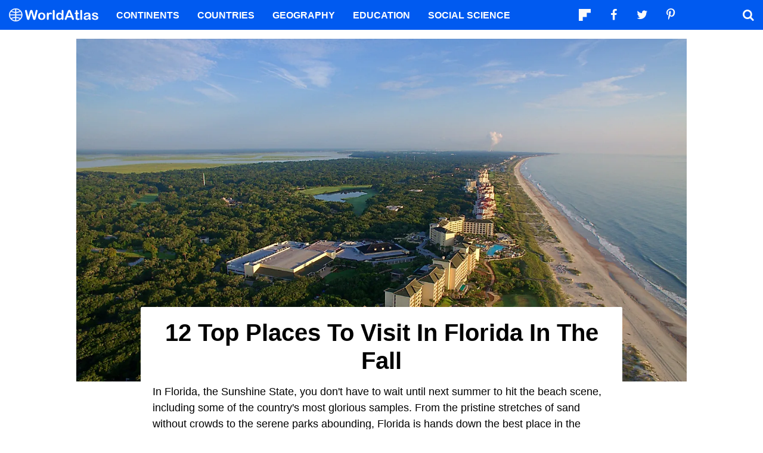

--- FILE ---
content_type: text/html; charset=UTF-8
request_url: https://www.worldatlas.com/places/12-top-places-to-visit-in-florida-in-the-fall.html
body_size: 17608
content:






<!DOCTYPE html>
<html lang="en-US">
    <head>
        <meta http-equiv="Content-Type" content="text/html; charset=UTF-8"/>
        <meta name="viewport" content="user-scalable=yes, initial-scale=1.0, width=device-width"/>
        <meta name="robots" content="max-image-preview:large">
        <meta http-equiv="Content-Security-Policy" content="block-all-mixed-content" />
                    <link rel="canonical" href="https://www.worldatlas.com/places/12-top-places-to-visit-in-florida-in-the-fall.html"/>
        
                
        
        
        
        <link rel="icon" href="/nwa_assets/img/site/favicon.png" type="image/x-icon">

        <link rel="preload" href="https://www.worldatlas.com/nwa_assets/fonts/fontello/fontello.woff2?25012021" as="font" type="font/woff2" crossorigin>
                

                        
        <title>12 Top Places To Visit In Florida In The Fall</title>

                    <meta property="og:title" content="12 Top Places To Visit In Florida In The Fall"/>
                    <meta property="og:type" content="article"/>
                    <meta property="og:image" content="https://www.worldatlas.com/r/w1200-q80/upload/99/33/97/shutterstock-1559047574.jpg"/>
                    <meta property="og:image:width:" content="1200"/>
                    <meta property="og:image:height:" content="674"/>
                    <meta property="og:url" content="https://www.worldatlas.com/places/12-top-places-to-visit-in-florida-in-the-fall.html"/>
                    <meta property="og:locale" content="en_US"/>
                    <meta property="og:description" content=""/>
                    <meta property="og:site_name" content="WorldAtlas"/>
                    <meta property="og:article:published_time" content="2023-09-18T17:36:00-04:00"/>
                    <meta property="og:article:section" content="WorldAtlas Originals"/>
        
        <meta property="fb:app_id" content="1534891833401557"/>

            
            <link rel="preload" as="style" href="/build/editorial-blog.fab73bb8.css">
        <link href="/build/editorial-blog.fab73bb8.css" rel="stylesheet">
    
        <!-- Google tag (gtag.js) -->
                                                                                        
            <script async src="https://www.googletagmanager.com/gtag/js?id=G-EKNV4JVDSB"></script>
            <script>
                window.dataLayer = window.dataLayer || [];
                function gtag(){dataLayer.push(arguments);}
                gtag('js', new Date());

                gtag('config', 'G-EKNV4JVDSB', {
                    'topic_id': '27347',
                    'writer_id': '551',
                    'publisher_id': '4',
                    'editor_id': '4',
                    'published_date': '2023-09-18',
                    'published_time': '17'
                });
            </script>

<script>
    window.sentinelData = window.sentinelData || [];
    function sentinelTrack(){sentinelData.push(arguments)};
    sentinelTrack('initTimestamp', Date.now());
    window.addEventListener('DOMContentLoaded', () => {
        sentinelTrack('footerTimestamp', Date.now());
    });

    sentinelSetup = {
        accountName: 'reuniontech',
        propertyId: 'www.worldatlas.com',
        dimensions: {
            'topic_id': '27347',
            'writer_id': '551', 
            'publisher_id': '4' ,
            'editor_id': '4',
            'published_date': '2023-09-18',
            'published_time': '17',
            'url': 'https://www.worldatlas.com/places/12-top-places-to-visit-in-florida-in-the-fall.html',
            'category_name': 'places',
            'subcategory_name': 'places',
            'series_id': '',
            'series': '',
            'entity': ''

        }
    };

    sentinelTrack('config', sentinelSetup);
</script>
<script async src="https://cdn.sentinelpro.com/reuniontech/sp.js"></script>

        

                
        

                        
        
            
                <script src="/build/runtime.d94b3b43.js" type="text/javascript" defer></script>
            <script src="/build/editorial-blog.dba5bb4d.js" type="text/javascript" defer></script>
    
                                    <script type="application/ld+json">{"@context":"https://schema.org","@type":"Article","mainEntityOfPage":{"@type":"WebPage","@id":"https://www.worldatlas.com/places/12-top-places-to-visit-in-florida-in-the-fall.html"},"headline":"12 Top Places To Visit In Florida In The Fall","image":{"@type":"ImageObject","url":"https://www.worldatlas.com/r/w2560-q80/upload/99/33/97/shutterstock-1559047574.jpg","width":2560,"height":1438},"datePublished":"2023-09-18T17:36:00-04:00","articleSection":"Places","description":null,"author":{"@type":"Person","name":"Alisa Mala","@id":"https://www.worldatlas.com/contributor/alisa-mala","sameAs":"https://www.worldatlas.com/contributor/alisa-mala"},"publisher":{"@type":"Organization","@id":"https://www.worldatlas.com/","name":"WorldAtlas","sameAs":["https://www.facebook.com/worldatlas","https://twitter.com/worldatlas","https://www.pinterest.ca/worldatlas/","https://www.linkedin.com/company/world-atlas"],"logo":{"@type":"ImageObject","url":"https://worldatlas.com/nwa_assets/img/site/wa_2_logo_text_primary_amp.png","height":60,"width":326,"caption":"WorldAtlas Logo"}},"hasPart":{"@type":"WebPageElement","value":"In Florida, the Sunshine State, you don't have to wait until next summer to hit the beach scene, including some of the country's most glorious samples. From the pristine stretches of sand without crowds to the serene parks abounding, Florida is hands down the best place in the country to escape the dreary falltime of the city. Home to plentiful historic waterfront towns and nature parks, you can enjoy the sun, sand, and surf with comfortable modern accommodations at discounted rates for a staycation.\r\nThe Everglades National Park, with a whole natural world to discover, is stunningly beautiful. The science one, honed by Cape Canaveral, as well as the entertainment industry drivers of Orlando's Disney and Universal will leave you star struck. Autumn is the best season to explore the Sunshine State in the warm sun with a cool twist on a fun and memorable family vacation.\r\nAmelia Island\r\n\r\n\u00a0Burney Park Beach Access in Amelia Island Florida\r\n\r\n\r\nThis historic beach town from 1562, one of the oldest places in Florida, offers a cozy falltime getaway in the state with a remote vibe. Enjoy scenic history on display from Spanish, French, British, and American cultures in between golf courses and beaches with fantastic ocean views. Near the northeastern border of Florida and Georgia, Amelia Island is easily accessible to exchange the rainy city hustle for warm days, cool nights, and a slower local lifestyle, just 30 miles north of Jacksonville.\r\nWith the vast Atlantic coastline, natural beauty abounds for scenic horseback riding on the beach, paddle boarding, or lounging with the views of dolphins at play. From serene marshes to the Main Beach Park and sand dunes, you can finally make your way over to the boardwalk at sunset, watch the beach sports, or stop for a bite at a waterfront restaurant dotting the coast. The historic district, with its palatable local quirkiness and moss-draped oaks, offers ghost tours, art galleries, independent boutiques, and the oldest operating saloon in Florida.\u00a0\r\nAmelia IslandAmelia Island, Florida, is a one-of-a-kind gem within the network of barrier islands that spans from South Carolina to Florida along the east coast.\r\nCape Canaveral\r\n\r\nDaytime Cocoa Beach Pier aerial view, Cape Canaveral, Florida\r\n\r\nCape Canaveral, a worldwide destination, is a must-experience at least once in a lifetime. This city along the aptly named Space Coast shows another side of Florida for an atypical fall vacation in the Sunshine State. From NASA fans to celestial enthusiasts, the fun and frivolous environment with science discoveries and interesting sights at the Kennedy Space Center will leave even the little ones star-struck. You can even stay luxuriously at the Radisson Resort at the Port for only $118 per night or choose the Condo in Cape Canaveral for $273 per group of five friends\u2014a real steal!\r\nWithout the summer crowds, you can enjoy unobscribed views of the Rocket Garden and scientists at work and maybe catch a live rocket launch! There isn't a better time to visit with a schedule available online, including meetings with astronauts this fall! The beaches and scenic state parks offer Florida's best nature under the sunshine, while restaurants will not have you waiting in line for a seat with the best water views over fresh seafood. Visit the funky Exploration Tower with seven stories of history about this cool city, and stock up at local fish spots for the short drive back home.\r\nClearwater Beach\r\n\r\nClearwater Beach at sunset\r\n\r\nWith its most famous and popular stretch of sand, Clearwater Beach is one of the country's top beach towns. Named for the clarity of its waters lapping onto the powdery white sands, there is never a wrong time to practice your paddle boarding, kayaking, parasailing, or even swimming skills. Clearwater Beach also boasts a great coastal promenade with a lively atmosphere under Florida's sun and views of the calm, turquoise surf. From strolls to running, cycling, and rollerblading, with restaurants, bars, and cafes all along the promenade, you can spend the whole getaway at the waterfront and never get bored.\r\nThe family-friendly town is home to the famous Clearwater Marine Aquarium and hosts some of the most popular events of the year in the fall, like the Seafood Festival, the Clearwater Jazz Holiday, and the Clearwater Offshore Nationals for appropriate fans! There's never a dull moment at Pier 60, with spectacular views by day turning into an entertainment scene by night with artisans and street performers to excite the whole family!\r\nHutchinson Island\r\n\r\nHutchinson Island\r\n\r\nThere really isn't a more ideal getaway to happily waste days under the sun than this picturesque beach town on an idyllic island, just off the coast of Martin County. The real gem of the state, Hutchinson Island, boasts a tropical atmosphere and 20 pristine miles of beaches as a favorite escape among Miamians in southern Florida. With more than enough room along the wide-open white sand beaches with adorable seafood shacks without line-ups, you can enjoy serene nature trails with bird-watching opportunities through preserves with unobscured views.\r\nFrom relaxing outdoor activities to the uncrowded beaches, Jensen Beach Park is family-ready for a staycation when you choose a condo in Stuart for only $210 per night for a group of four. With something unique for everyone and many sharable experiences along the picnic area with a concession stand and swimming in the lifeguarded waters, these memories will last a lifetime. For different vibes and cool sights, visit Blind Creek Beach, Bathtub Beach, and Gilbert\u2019s Bar House of Refuge.\r\nKey West\r\n\r\nKey West famous Duval street\r\n\r\nWhile others stuff their faces with pumpkin pie, you can enjoy a zesty key lime slice, which might as well be a nickname for this charming town in the Florida Keys. If chilling under sunny skies with a tropical drink in hand sounds too good to be true, Key West, a lively beach town throughout the year, has more than enough room in the fall to douse you with a dose of reality. From indulging in fresh seafood eats to strolling through the picturesque streets for the best staycation of your life, its Instagram-worthy sights and cute cafes will quickly fill your cameras with selfies.\r\nThe slightly cooler weather in October and November won't make you break in sweat on your midday perusal along the colorful cottages and pastel-painted beach houses, including Ernest Hemingway\u2019s historic home on the way to Duval Street with rowdy bars for warm fall evenings. From paddling through the glittering waters to fishing from the shore or off a boat and al fresco picnics in the evening against the sunset, you will be the envy of your friends back home who are tucked inside from the wind.\r\nMount Dora\r\n\r\nDowntown town center area of Mount Dora - JennLShoots / Shutterstock.com\r\n\r\nMount Dora, a charming lakefront town with two lovely lakes, is a cozy falltime getaway to the sprawling, rolling hills of Central Florida. With a historically preserved downtown since the 19th century as the commercial hub, the longtime regional destination for tourism and business is a joy to the eye on a stroll with clapboard houses and a distinct old Florida vibe. Lined by antiquing storefronts and terraced cafes, the historic district is a great place to spend a sunny day with a stop for a bite or a cup of coffee to people-watch amid timeless charms that make you relax to the slower local pace. You can learn about history and culture at the Mount Dora History Museum and the Modernism Museum.\r\nLake Dora is never out of style, with calm waters for scenic strolls along the banks, peaceful picnics at Palm Island Park, and fishing excursions. The lovely fall time that only slightly touches the trees brings about the Mount Dora Craft Fair in October, which livens up the downtown with artisans and exhibitors offering their best in a wholesome, family-friendly atmosphere over live music and food. The readily available historic inns and bed and breakfasts make it easy to call Mount Dora home away from home and browse your heart out through valuable collectibles at Renninger\u2019s Antique Center and Farmer\u2019s Flea Market. From gourmet dinners to sunset watching over the lake, you can keep the good times rolling with a glass of vino at The Cellar Door winery.\r\nNavarre\r\n\r\nNavarre Beach pier's is famous for is being the longest fishing pier in Florida\r\n\r\n\r\nIt doesn't get much more relaxing than Navarre, a small town with a peace-emanating name and one of the state's most beautiful beaches, between the Gulf Islands National Seashore and Navarre Beach Marine Park. With exciting fall activities under blue skies and crisp air in the pleasant 70s Fahrenheit, you can bond with animals during the Halloween-themed month of October at the Navarre Beach Sea Turtle Conservation Center or along the trick-or-treating trail at Gulf Breeze Zoo.\r\nNavarre is a popular summertime escape, emptying by October and November along Florida\u2019s Panhandle at the far northwestern tip of the state, just east of Pensacola. The 12 miles of pristine and tranquil shoreline offer solitude and simplicity over 12 white-sanded miles in the fall. Relaxation is the name of the game here under the sun with emerald waters, while crossing the Navarre Bridge is like transcending paradise. From lounging and beach strolls to serene fishing from the scenic Navarre Beach Fishing Pier, the nearby Blackwater River State Forest is great for easy hikes and pedaling.\r\nMORE IN THE SUNSHINE STATEDiscover the 8 most adorable small towns in Florida\r\nOrlando\r\n\r\n\r\nBeautiful Cyan Sky Orlando Eye\r\n\r\n\r\nThis entertainment hub in southern Florida is not nearly as busy during the fall season, when you actually have some room to breathe, with all the same attractions, including city parks, Universal Studios, and Disney World. With lower traffic and tourist crowds, you can get the feel of Orlando's real spirit and authenticity while shopping, on park strolls, or enjoying the world-famous attractions, with lineups more bearable without the heat. With cheaper hotel rates at this time, it is also easier to obtain advanced dining reservations because, let's be real, there is really no \"off season\" at the Disney scene.\r\nThe lowest chance of rain coincides with the favorite Halloween celebration in October, when the park is turned into a scare-fest with roaming actors around the many exciting attractions like Volcano Bay. The Wizarding World of Harry Potter feels particularly atmospheric in the fall season, and you can even buy a themed house scarf and a hot Butterbeer. Stop by the Epcot International Food and Wine Festival, a cultural celebration with 30 unique global marketplaces for themed dishes, fine wine, and beer, or Universal's Halloween Horror Nights, a thrilling array of scary haunted houses, scare zones, and live shows, while the little ones get Mickey\u2019s Not So Scary Halloween Party.\r\nSanibel Island\r\n\r\nPoint Ybel Light. Sanibel, Florida\r\n\r\nDespite a rather remote island feel, summertime in Sanibel can get busy along the beaches, with easy access from Fort Myers. Under the unchanged weather, Falltime is just right here to scavenge along the sandy and pristine 15-mile shoreline with the most unique shells washed up by the unique ocean currents around the island. You can enjoy a real staycation away from the city with private charter boats, waterfront dining on local seafood cuisine, and countless family-friendly B&amp;Bs or boutique hotels with the best views at cheaper rates.\r\nSanibel's renowned J.N. \"Ding\" Darling National Wildlife Refuge hosts an annual October event called \"Ding\" Darling Days, promoting refugees in the state with free-themed days. With a family fun day, an art day, and free visits to the refuge, you can explore the whole 5,200-acre refuge through eco-activities like bird watching, kayaking, and paddleboard adventures that will get you in the habit of seeking more outdoors upon return. You can also lounge along the beaches with some real envious views from your real estate beach piece to send friends back home.\r\nSt. Petersburg\r\n\r\nSt. Petersburg\r\n\r\nSt. Petersburg, a must-visit city at least once in your life, is everything you could dream of from an oversea-inspired escape, with an epic mix of arts and culture against stunning backdrops right in your own backyard. From the historic Downton Abbey to the great beaches, the seaside city attracts falltime holiday-makers sans the typical summertime heat and crowds along Florida's coastline, about four hours north of Miami.\u00a0\r\nWith many top-notch art museums, the Dali Museum offers the largest collection of the surrealist\u2019s work outside of Spain. From unique and delicious food spots to seven different art districts overlooking Tampa Bay, the cooler weather will have you roaming for days, so grab a famed Cuban sandwich at Bodega on Central and end the day just over half an hour north at Florida\u2019s oldest microbrewery, in Dunedin! For a budget staycation full of experiences and beach strolls, you and five others can stay at a condo in Madeira Beach for just $258 per night!\r\nThe Everglades\r\n\r\nThe Everglades\r\n\r\nThe Everglades National Park offers one of the most diverse ecosystems in the world for explorers to discover, including rare and endangered species, during a pleasant falltime visit. This vast, 1.5 million-acre \"moving wetland\" is spliced by excellent hiking trails for all levels with exciting wildlife and devoted attention from the park rangers, sans the summertime humidity.\r\nFrom boat and airboat rides, valley tram tours, and anger-guided canoe tours to kayaking in the Ten Thousand Islands area, it is a real pristine adventureland! You will encounter resident animals like manatees, the elusive Florida panther, and the American alligator, who enjoy sunbathing along the shores in the fall. Journeying under the canopies feels like the early days when explorers ventured into the unknown, while the long pants and sleeved clothing against bug bites and scratches don't seem so terrible in the fall.\r\nWinter Park\r\n\r\nPark Avenue in downtown Winter Park - Jillian Cain Photography / Shutterstock.com\r\n\r\nThis small town in Orange County, with just over 28,000 souls, is unmissable when it comes to celebrating the fall season in the Sunshine State with some of Florida's top attractions. The Autumn Festival delights art and culture fans year after year with works by over 100 state-wide artists over a free weekend event in October. With a family-friendly atmosphere, it decks out the streets with art, through downtown, Central Park, and along Park Avenue, with live music, incredible food, and workshops for kids.\r\nThe former winter resort, just north of Orlando, is an inspired city of creative young people, including Rollins College graduates, which operates the Charles Hosmer Morse Museum of Natural Art. With over 70 parks in and around town, you can enjoy shaded strolls and hiking without breaking sweat. The lively falltime atmosphere is infectious without being overcrowded, with just the right amount of people interaction and natural beauty abounding on a memorable staycation in Central Florida with discounted fall rates and the Orlando scene just minutes away.\r\n\u00a0\r\n\r\n\r\nFrom refreshing nature hikes with less humidity and people to the fun-filled season of festivals, November also marks the beginning of the manatee season. With each place unique and frivolous in its offerings, you can be sure that you are having the grandest time at Halloween events along the beaches and scenic island cottage-lined streets while your friends are hiding from the cold back home.\r\nWith the experiences on this list readily available in your own backyard, you can forego the expensive flights and avoid overpacking for the weather. These 12 must-experience destinations are all places you must visit at least once in your life in the Sunshine State, so make it this fall!"},"isAccessibleForFree":"http://schema.org/True"}</script>
                    
        <script type="text/javascript" async="async" data-noptimize="1" data-cfasync="false" src="//scripts.pubnation.com/tags/af7c1dab-ebf1-4768-8b49-e4fe264a4ad8.js"></script>
             
            </head>
    <body>
                
        <div id="wa_siteWrapper">
            
            <div id="pageBody">
                                        <article id="article_content" class="mod_content">
                
                                                                            
            
                                                    
            <figure class="article_featured_media content_media_fixed blog_featured_media  ">
                <picture style="padding-top: 56.16%;" >
                                        
    
    <source media="(min-width: 1024px)" sizes="1300px" srcset="https://www.worldatlas.com/r/w1300/upload/99/33/97/shutterstock-1559047574.jpg 1300w">

                    
    
    <source media="(min-width: 768px) and (max-width: 1023px)" sizes="1024px" srcset="https://www.worldatlas.com/r/w1024/upload/99/33/97/shutterstock-1559047574.jpg 1024w">

                    
    
    <source media="(min-width: 0px) and (max-width: 767px)" sizes="768px" srcset="https://www.worldatlas.com/r/w768/upload/99/33/97/shutterstock-1559047574.jpg 768w">

                <img  id="featured_media"     src="/upload/99/33/97/shutterstock-1559047574.jpg"  alt="Amelia Island Florida - Terrance Scarborough / Shutterstock.com" fetchpriority="high" >


                </picture>
            </figure>
                    
        <section id="content_body" class="content_body ">
                        <header>
                <h1>12 Top Places To Visit In Florida In The Fall</h1>
            </header>

            
                        <section>
                    
        
                         
                                                
                        <p>In Florida, the Sunshine State, you don't have to wait until next summer to hit the beach scene, including some of the country's most glorious samples. From the pristine stretches of sand without crowds to the serene parks abounding, Florida is hands down the best place in the country to escape the dreary falltime of the city. Home to plentiful historic waterfront towns and nature parks, you can enjoy the sun, sand, and surf with comfortable modern accommodations at discounted rates for a staycation. </p>
        
        
                
                
                                                                                                                                                                                                                            <p>The <a href="https://www.worldatlas.com/national-parks/everglades-national-park.html">Everglades National Park</a>, with a whole natural world to discover, is stunningly beautiful. The science one, honed by Cape Canaveral, as well as the entertainment industry drivers of <a href="https://www.worldatlas.com/cities/orlando-florida.html">Orlando's</a> Disney and Universal will leave you star struck. Autumn is the best season to explore the Sunshine State in the warm sun with a cool twist on a fun and memorable family vacation. </p>
        
        
                
                
                                                                                                                                                                                                                            <h2>Amelia Island </h2>
        
        
                
                
                                                                                                                                                                                                                            <figure class=" content_media_fixed"><picture style="padding-top: 55.94%;"><source media="(min-width: 768px)" sizes="960w" srcset="https://www.worldatlas.com/r/w960-q80/upload/3e/43/97/shutterstock-1359450506.jpg 960w"></source><source media="(min-width: 0px) and (max-width: 767px)" sizes="768w" srcset="https://www.worldatlas.com/r/w768-q80/upload/3e/43/97/shutterstock-1359450506.jpg 768w"></source><img loading="lazy" alt="y Burney Park Beach Access in Amelia Island Florida" src="/r/w768/upload/3e/43/97/shutterstock-1359450506.jpg"></picture><figcaption> Burney Park Beach Access in Amelia Island Florida</figcaption></figure>
        
        
                
                
                                                                                                                                                                                                                            <p>This historic beach town from 1562, one of the oldest places in Florida, offers a cozy falltime getaway in the state with a remote vibe. Enjoy scenic history on display from Spanish, French, British, and American cultures in between golf courses and beaches with fantastic ocean views. Near the northeastern border of Florida and Georgia, <a href="https://www.worldatlas.com/islands/amelia-island.html">Amelia Island</a> is easily accessible to exchange the rainy city hustle for warm days, cool nights, and a slower local lifestyle, just 30 miles north of Jacksonville. </p>
        
        
                
                
                                                                                                                                                                                                                            <p>With the vast Atlantic coastline, natural beauty abounds for scenic horseback riding on the beach, paddle boarding, or lounging with the views of dolphins at play. From serene marshes to the Main Beach Park and sand dunes, you can finally make your way over to the boardwalk at sunset, watch the beach sports, or stop for a bite at a waterfront restaurant dotting the coast. The historic district, with its palatable local quirkiness and moss-draped oaks, offers ghost tours, art galleries, independent boutiques, and the oldest operating saloon in Florida.  </p>
        
        
                
                
                                                                                                                                                                                                                            <div class="content_related_link"><strong>Amelia Island</strong><a href="https://www.worldatlas.com/islands/amelia-island.html">Amelia Island, Florida, is a one-of-a-kind gem within the network of barrier islands that spans from South Carolina to Florida along the east coast.</a></div>
        
        
                
                
                                                                                                                                                                                                                            <h2>Cape Canaveral </h2>
        
        
                
                
                                                                                                                                                                                                                            <figure class=" content_media_fixed"><picture style="padding-top: 64.71%;"><source media="(min-width: 768px)" sizes="960w" srcset="https://www.worldatlas.com/r/w960-q80/upload/3e/ee/2f/shutterstock-715664839.jpg 960w"></source><source media="(min-width: 0px) and (max-width: 767px)" sizes="768w" srcset="https://www.worldatlas.com/r/w768-q80/upload/3e/ee/2f/shutterstock-715664839.jpg 768w"></source><img loading="lazy" alt="Daytime Cocoa Beach Pier aerial view, Cape Canaveral, Florida" src="/r/w768/upload/3e/ee/2f/shutterstock-715664839.jpg"></picture><figcaption>Daytime Cocoa Beach Pier aerial view, Cape Canaveral, Florida</figcaption></figure>
        
        
                
                
                                                                                                                                                                                                                            <p>Cape Canaveral, a worldwide destination, is a must-experience at least once in a lifetime. This city along the aptly named Space Coast shows another side of Florida for an atypical fall vacation in the Sunshine State. From NASA fans to celestial enthusiasts, the fun and frivolous environment with science discoveries and interesting sights at the Kennedy Space Center will leave even the little ones star-struck. You can even stay luxuriously at the Radisson Resort at the Port for only $118 per night or choose the Condo in Cape Canaveral for $273 per group of five friends—a real steal! </p>
        
        
                
                
                                                                                                                                                                                                                            <p>Without the summer crowds, you can enjoy unobscribed views of the Rocket Garden and scientists at work and maybe catch a live rocket launch! There isn't a better time to visit with a schedule available online, including meetings with astronauts this fall! The beaches and scenic state parks offer Florida's best nature under the sunshine, while restaurants will not have you waiting in line for a seat with the best water views over fresh seafood. Visit the funky Exploration Tower with seven stories of history about this cool city, and stock up at local fish spots for the short drive back home. </p>
        
        
                
                
                                                                                                                                                                                                                            <h2>Clearwater Beach </h2>
        
        
                
                
                                                                                                                                                                                                                            <figure class=" content_media_fixed"><picture style="padding-top: 66.64%;"><source media="(min-width: 768px)" sizes="960w" srcset="https://www.worldatlas.com/r/w960-q80/upload/fc/c5/73/shutterstock-1314556250-1.jpg 960w"></source><source media="(min-width: 0px) and (max-width: 767px)" sizes="768w" srcset="https://www.worldatlas.com/r/w768-q80/upload/fc/c5/73/shutterstock-1314556250-1.jpg 768w"></source><img loading="lazy" alt="Clearwater Beach at sunset" src="/r/w768/upload/fc/c5/73/shutterstock-1314556250-1.jpg"></picture><figcaption>Clearwater Beach at sunset</figcaption></figure>
        
        
                
                
                                                                                                                                                                                                                            <p>With its most famous and popular stretch of sand, Clearwater Beach is one of the country's top beach towns. Named for the clarity of its waters lapping onto the powdery white sands, there is never a wrong time to practice your paddle boarding, kayaking, parasailing, or even swimming skills. Clearwater Beach also boasts a great coastal promenade with a lively atmosphere under Florida's sun and views of the calm, turquoise surf. From strolls to running, cycling, and rollerblading, with restaurants, bars, and cafes all along the promenade, you can spend the whole getaway at the waterfront and never get bored. </p>
        
        
                
                
                                                                                                                                                                                                                            <p>The family-friendly town is home to the famous Clearwater Marine Aquarium and hosts some of the most popular events of the year in the fall, like the Seafood Festival, the Clearwater Jazz Holiday, and the Clearwater Offshore Nationals for appropriate fans! There's never a dull moment at Pier 60, with spectacular views by day turning into an entertainment scene by night with artisans and street performers to excite the whole family! </p>
        
        
                
                
                                                                                                                                                                                                                            <h2>Hutchinson Island </h2>
        
        
                
                
                                                                                                                                                                                                                            <figure class=" content_media_fixed"><picture style="padding-top: 66.64%;"><source media="(min-width: 768px)" sizes="960w" srcset="https://www.worldatlas.com/r/w960-q80/upload/3e/2a/eb/shutterstock-1464988832.jpg 960w"></source><source media="(min-width: 0px) and (max-width: 767px)" sizes="768w" srcset="https://www.worldatlas.com/r/w768-q80/upload/3e/2a/eb/shutterstock-1464988832.jpg 768w"></source><img loading="lazy" alt="Hutchinson Island" src="/r/w768/upload/3e/2a/eb/shutterstock-1464988832.jpg"></picture><figcaption>Hutchinson Island</figcaption></figure>
        
        
                
                
                                                                                                                                                                                                                            <p>There really isn't a more ideal getaway to happily waste days under the sun than this picturesque beach town on an idyllic island, just off the coast of Martin County. The real gem of the state, Hutchinson Island, boasts a tropical atmosphere and 20 pristine miles of beaches as a favorite escape among Miamians in southern Florida. With more than enough room along the wide-open white sand beaches with adorable seafood shacks without line-ups, you can enjoy serene nature trails with bird-watching opportunities through preserves with unobscured views. </p>
        
        
                
                
                                                                                                                                                                                                                            <p>From relaxing outdoor activities to the uncrowded beaches, Jensen Beach Park is family-ready for a staycation when you choose a condo in Stuart for only $210 per night for a group of four. With something unique for everyone and many sharable experiences along the picnic area with a concession stand and swimming in the lifeguarded waters, these memories will last a lifetime. For different vibes and cool sights, visit Blind Creek Beach, Bathtub Beach, and Gilbert’s Bar House of Refuge. </p>
        
        
                
                
                                                                                                                                                                                                                            <h2>Key West </h2>
        
        
                
                
                                                                                                                                                                                                                            <figure class=" content_media_fixed"><picture style="padding-top: 55%;"><source media="(min-width: 768px)" sizes="960w" srcset="https://www.worldatlas.com/r/w960-q80/upload/77/60/b9/shutterstock-2157476073.jpg 960w"></source><source media="(min-width: 0px) and (max-width: 767px)" sizes="768w" srcset="https://www.worldatlas.com/r/w768-q80/upload/77/60/b9/shutterstock-2157476073.jpg 768w"></source><img loading="lazy" alt="Key West famous Duval street" src="/r/w768/upload/77/60/b9/shutterstock-2157476073.jpg"></picture><figcaption>Key West famous Duval street</figcaption></figure>
        
        
                
                
                                                                                                                                                                                                                            <p>While others stuff their faces with pumpkin pie, you can enjoy a zesty key lime slice, which might as well be a nickname for this charming town in the <a href="https://www.worldatlas.com/cities/florida-keys-florida.html">Florida Keys</a>. If chilling under sunny skies with a tropical drink in hand sounds too good to be true, <a href="https://www.worldatlas.com/cities/key-west-florida.html">Key West</a>, a lively beach town throughout the year, has more than enough room in the fall to douse you with a dose of reality. From indulging in fresh seafood eats to strolling through the picturesque streets for the best staycation of your life, its Instagram-worthy sights and cute cafes will quickly fill your cameras with selfies. </p>
        
        
                
                
                                                                                                                                                                                                                            <p>The slightly cooler weather in October and November won't make you break in sweat on your midday perusal along the colorful cottages and pastel-painted beach houses, including Ernest Hemingway’s historic home on the way to Duval Street with rowdy bars for warm fall evenings. From paddling through the glittering waters to fishing from the shore or off a boat and al fresco picnics in the evening against the sunset, you will be the envy of your friends back home who are tucked inside from the wind. </p>
        
        
                
                
                                                                                                                                                                                                                            <h2>Mount Dora </h2>
        
        
                
                
                                                                                                                                                                                                                            <figure class=" content_media_fixed"><picture style="padding-top: 64.05%;"><source media="(min-width: 768px)" sizes="960w" srcset="https://www.worldatlas.com/r/w960-q80/upload/50/0d/ed/shutterstock-2339873839-1.jpg 960w"></source><source media="(min-width: 0px) and (max-width: 767px)" sizes="768w" srcset="https://www.worldatlas.com/r/w768-q80/upload/50/0d/ed/shutterstock-2339873839-1.jpg 768w"></source><img loading="lazy" alt="Town center area of Mount Dora." src="/r/w768/upload/50/0d/ed/shutterstock-2339873839-1.jpg"></picture><figcaption>Downtown town center area of Mount Dora - JennLShoots / Shutterstock.com</figcaption></figure>
        
        
                
                
                                                                                                                                                                                                                            <p>Mount Dora, a charming lakefront town with two lovely lakes, is a cozy falltime getaway to the sprawling, rolling hills of Central Florida. With a historically preserved downtown since the 19th century as the commercial hub, the longtime regional destination for tourism and business is a joy to the eye on a stroll with clapboard houses and a distinct old Florida vibe. Lined by antiquing storefronts and terraced cafes, the historic district is a great place to spend a sunny day with a stop for a bite or a cup of coffee to people-watch amid timeless charms that make you relax to the slower local pace. You can learn about history and culture at the Mount Dora History Museum and the Modernism Museum. </p>
        
        
                
                
                                                                                                                                                                                                                            <p>Lake Dora is never out of style, with calm waters for scenic strolls along the banks, peaceful picnics at Palm Island Park, and fishing excursions. The lovely fall time that only slightly touches the trees brings about the Mount Dora Craft Fair in October, which livens up the downtown with artisans and exhibitors offering their best in a wholesome, family-friendly atmosphere over live music and food. The readily available historic inns and bed and breakfasts make it easy to call Mount Dora home away from home and browse your heart out through valuable collectibles at Renninger’s Antique Center and Farmer’s Flea Market. From gourmet dinners to sunset watching over the lake, you can keep the good times rolling with a glass of vino at The Cellar Door winery. </p>
        
        
                
                
                                                                                                                                                                                                                            <h2>Navarre </h2>
        
        
                
                
                                                                                                                                                                                                                            <figure class=" content_media_fixed"><picture style="padding-top: 66.67%;"><source media="(min-width: 768px)" sizes="960w" srcset="https://www.worldatlas.com/r/w960-q80/upload/7e/38/9d/shutterstock-2286530479.jpg 960w"></source><source media="(min-width: 0px) and (max-width: 767px)" sizes="768w" srcset="https://www.worldatlas.com/r/w768-q80/upload/7e/38/9d/shutterstock-2286530479.jpg 768w"></source><img loading="lazy" alt="Navarre Beach pier's is famous for is being the longest fishing pier in Florida" src="/r/w768/upload/7e/38/9d/shutterstock-2286530479.jpg"></picture><figcaption>Navarre Beach pier's is famous for is being the longest fishing pier in Florida</figcaption></figure>
        
        
                
                
                                                                                                                                                                                                                            <p>It doesn't get much more relaxing than Navarre, a small town with a peace-emanating name and one of the state's most beautiful beaches, between the Gulf Islands National Seashore and Navarre Beach Marine Park. With exciting fall activities under blue skies and crisp air in the pleasant 70s Fahrenheit, you can bond with animals during the Halloween-themed month of October at the Navarre Beach Sea Turtle Conservation Center or along the trick-or-treating trail at Gulf Breeze Zoo. </p>
        
        
                
                
                                                                                                                                                                                                                            <p>Navarre is a popular summertime escape, emptying by October and November along Florida’s Panhandle at the far northwestern tip of the state, just east of Pensacola. The 12 miles of pristine and tranquil shoreline offer solitude and simplicity over 12 white-sanded miles in the fall. Relaxation is the name of the game here under the sun with emerald waters, while crossing the Navarre Bridge is like transcending paradise. From lounging and beach strolls to serene fishing from the scenic Navarre Beach Fishing Pier, the nearby Blackwater River State Forest is great for easy hikes and pedaling. </p>
        
        
                
                
                                                                                                                                                                                                                            <div class="content_related_link"><strong>MORE IN THE SUNSHINE STATE</strong><a href="https://www.worldatlas.com/cities/8-adorable-small-towns-in-florida.html">Discover the 8 most adorable small towns in Florida</a></div>
        
        
                
                
                                                                                                                                                                                                                            <h2>Orlando </h2>
        
        
                
                
                                                                                                                                                                                                                            <figure class=" content_media_fixed"><picture style="padding-top: 66.67%;"><source media="(min-width: 768px)" sizes="960w" srcset="https://www.worldatlas.com/r/w960-q80/upload/03/f3/1e/shutterstock-1382583812.jpg 960w"></source><source media="(min-width: 0px) and (max-width: 767px)" sizes="768w" srcset="https://www.worldatlas.com/r/w768-q80/upload/03/f3/1e/shutterstock-1382583812.jpg 768w"></source><img loading="lazy" alt="Beautiful Cyan Sky Orlando Eye" src="/r/w768/upload/03/f3/1e/shutterstock-1382583812.jpg"></picture><figcaption><p>Beautiful Cyan Sky Orlando Eye </p>
</figcaption></figure>
        
        
                
                
                                                                                                                                                                                                                            <p>This entertainment hub in southern Florida is not nearly as busy during the fall season, when you actually have some room to breathe, with all the same attractions, including city parks, Universal Studios, and Disney World. With lower traffic and tourist crowds, you can get the feel of Orlando's real spirit and authenticity while shopping, on park strolls, or enjoying the world-famous attractions, with lineups more bearable without the heat. With cheaper hotel rates at this time, it is also easier to obtain advanced dining reservations because, let's be real, there is really no "off season" at the Disney scene. </p>
        
        
                
                
                                                                                                                                                                                                                            <p>The lowest chance of rain coincides with the favorite Halloween celebration in October, when the park is turned into a scare-fest with roaming actors around the many exciting attractions like Volcano Bay. The Wizarding World of Harry Potter feels particularly atmospheric in the fall season, and you can even buy a themed house scarf and a hot Butterbeer. Stop by the Epcot International Food and Wine Festival, a cultural celebration with 30 unique global marketplaces for themed dishes, fine wine, and beer, or Universal's Halloween Horror Nights, a thrilling array of scary haunted houses, scare zones, and live shows, while the little ones get Mickey’s Not So Scary Halloween Party. </p>
        
        
                
                
                                                                                                                                                                                                                            <h2>Sanibel Island </h2>
        
        
                
                
                                                                                                                                                                                                                            <figure class=" content_media_fixed"><picture style="padding-top: 66.64%;"><source media="(min-width: 768px)" sizes="960w" srcset="https://www.worldatlas.com/r/w960-q80/upload/6a/6a/ec/shutterstock-1637677237.jpg 960w"></source><source media="(min-width: 0px) and (max-width: 767px)" sizes="768w" srcset="https://www.worldatlas.com/r/w768-q80/upload/6a/6a/ec/shutterstock-1637677237.jpg 768w"></source><img loading="lazy" alt="Point Ybel Light. Sanibel, Florida" src="/r/w768/upload/6a/6a/ec/shutterstock-1637677237.jpg"></picture><figcaption>Point Ybel Light. Sanibel, Florida</figcaption></figure>
        
        
                
                
                                                                                                                                                                                                                            <p>Despite a rather remote island feel, summertime in <a href="https://www.worldatlas.com/islands/sanibel-island.html">Sanibel </a>can get busy along the beaches, with easy access from Fort Myers. Under the unchanged weather, Falltime is just right here to scavenge along the sandy and pristine 15-mile shoreline with the most unique shells washed up by the unique ocean currents around the island. You can enjoy a real staycation away from the city with private charter boats, waterfront dining on local seafood cuisine, and countless family-friendly B&amp;Bs or boutique hotels with the best views at cheaper rates. </p>
        
        
                
                
                                                                                                                                                                                                                            <p>Sanibel's renowned J.N. "Ding" Darling National Wildlife Refuge hosts an annual October event called "Ding" Darling Days, promoting refugees in the state with free-themed days. With a family fun day, an art day, and free visits to the refuge, you can explore the whole 5,200-acre refuge through eco-activities like bird watching, kayaking, and paddleboard adventures that will get you in the habit of seeking more outdoors upon return. You can also lounge along the beaches with some real envious views from your real estate beach piece to send friends back home. </p>
        
        
                
                
                                                                                                                                                                                                                            <h2>St. Petersburg </h2>
        
        
                
                
                                                                                                                                                                                                                            <figure class=" content_media_fixed"><picture style="padding-top: 66.67%;"><source media="(min-width: 768px)" sizes="960w" srcset="https://www.worldatlas.com/r/w960-q80/upload/ec/30/b5/shutterstock-2196433363.jpg 960w"></source><source media="(min-width: 0px) and (max-width: 767px)" sizes="768w" srcset="https://www.worldatlas.com/r/w768-q80/upload/ec/30/b5/shutterstock-2196433363.jpg 768w"></source><img loading="lazy" alt="St. Petersburg" src="/r/w768/upload/ec/30/b5/shutterstock-2196433363.jpg"></picture><figcaption>St. Petersburg</figcaption></figure>
        
        
                
                
                                                                                                                                                                                                                            <p><a href="https://www.worldatlas.com/cities/st-petersburg-florida.html">St. Petersburg</a>, a must-visit city at least once in your life, is everything you could dream of from an oversea-inspired escape, with an epic mix of arts and culture against stunning backdrops right in your own backyard. From the historic Downton Abbey to the great beaches, the seaside city attracts falltime holiday-makers sans the typical summertime heat and crowds along Florida's coastline, about four hours north of Miami.  </p>
        
        
                
                
                                                                                                                                                                                                                            <p>With many top-notch art museums, the Dali Museum offers the largest collection of the surrealist’s work outside of Spain. From unique and delicious food spots to seven different art districts overlooking Tampa Bay, the cooler weather will have you roaming for days, so grab a famed Cuban sandwich at Bodega on Central and end the day just over half an hour north at Florida’s oldest microbrewery, in Dunedin! For a budget staycation full of experiences and beach strolls, you and five others can stay at a condo in Madeira Beach for just $258 per night! </p>
        
        
                
                
                                                                                                                                                                                                                            <h2>The Everglades </h2>
        
        
                
                
                                                                                                                                                                                                                            <figure class=" content_media_fixed"><picture style="padding-top: 66.67%;"><source media="(min-width: 768px)" sizes="960w" srcset="https://www.worldatlas.com/r/w960-q80/upload/46/aa/7c/shutterstock-1325112503.jpg 960w"></source><source media="(min-width: 0px) and (max-width: 767px)" sizes="768w" srcset="https://www.worldatlas.com/r/w768-q80/upload/46/aa/7c/shutterstock-1325112503.jpg 768w"></source><img loading="lazy" alt="The Everglades" src="/r/w768/upload/46/aa/7c/shutterstock-1325112503.jpg"></picture><figcaption>The Everglades</figcaption></figure>
        
        
                
                
                                                                                                                                                                                                                            <p>The Everglades National Park offers one of the most diverse ecosystems in the world for explorers to discover, including rare and endangered species, during a pleasant falltime visit. This vast, 1.5 million-acre "moving wetland" is spliced by excellent hiking trails for all levels with exciting wildlife and devoted attention from the park rangers, sans the summertime humidity. </p>
        
        
                
                
                                                                                                                                                                                                                            <p>From boat and airboat rides, valley tram tours, and anger-guided canoe tours to kayaking in the Ten Thousand Islands area, it is a real pristine adventureland! You will encounter resident animals like manatees, the elusive Florida panther, and the American alligator, who enjoy sunbathing along the shores in the fall. Journeying under the canopies feels like the early days when explorers ventured into the unknown, while the long pants and sleeved clothing against bug bites and scratches don't seem so terrible in the fall. </p>
        
        
                
                
                                                                                                                                                                                                                            <h2>Winter Park </h2>
        
        
                
                
                                                                                                                                                                                                                            <figure class=" content_media_fixed"><picture style="padding-top: 57.01%;"><source media="(min-width: 768px)" sizes="960w" srcset="https://www.worldatlas.com/r/w960-q80/upload/c2/65/b5/shutterstock-1648635322.jpg 960w"></source><source media="(min-width: 0px) and (max-width: 767px)" sizes="768w" srcset="https://www.worldatlas.com/r/w768-q80/upload/c2/65/b5/shutterstock-1648635322.jpg 768w"></source><img loading="lazy" alt="Park Avenue in downtown Winter Park" src="/r/w768/upload/c2/65/b5/shutterstock-1648635322.jpg"></picture><figcaption>Park Avenue in downtown Winter Park - Jillian Cain Photography / Shutterstock.com</figcaption></figure>
        
        
                
                
                                                                                                                                                                                                                            <p>This small town in Orange County, with just over 28,000 souls, is unmissable when it comes to celebrating the fall season in the Sunshine State with some of Florida's top attractions. The Autumn Festival delights art and culture fans year after year with works by over 100 state-wide artists over a free weekend event in October. With a family-friendly atmosphere, it decks out the streets with art, through downtown, Central Park, and along Park Avenue, with live music, incredible food, and workshops for kids. </p>
        
        
                
                
                                                                                                                                                                                                                            <p>The former winter resort, just north of Orlando, is an inspired city of creative young people, including Rollins College graduates, which operates the Charles Hosmer Morse Museum of Natural Art. With over 70 parks in and around town, you can enjoy shaded strolls and hiking without breaking sweat. The lively falltime atmosphere is infectious without being overcrowded, with just the right amount of people interaction and natural beauty abounding on a memorable staycation in Central Florida with discounted fall rates and the Orlando scene just minutes away. </p>
        
        
                
                
                                                                                                                                                                                                                            <p>From refreshing nature hikes with less humidity and people to the fun-filled season of festivals, November also marks the beginning of the manatee season. With each place unique and frivolous in its offerings, you can be sure that you are having the grandest time at Halloween events along the beaches and scenic island cottage-lined streets while your friends are hiding from the cold back home. </p>
        
        
                
                
                                                                                                                                                                                                                            <p>With the experiences on this list readily available in your own backyard, you can forego the expensive flights and avoid overpacking for the weather. These 12 must-experience destinations are all places you must visit at least once in your life in the Sunshine State, so make it this fall! </p>
        
        
                
                
                                                                                                                                                                                                                    </section>

                                                    
            <div class="article_credits_social">
    <strong>Share</strong>
    <ul class="navSocial">
                                               
        <li><button  class="socialAction wa_badge_black icon-flipboard-icon" data-url="https://share.flipboard.com/bookmarklet/popout?v=2&amp;title=12%20Top%20Places%20To%20Visit%20In%20Florida%20In%20The%20Fall&amp;url=https://www.worldatlas.com/places/12-top-places-to-visit-in-florida-in-the-fall.html" aria-label="Share on Flipboard"></a></li>
        <li><button class="socialAction wa_badge_black icon-facebook" data-url="https://www.facebook.com/sharer/sharer.php?u=https://www.worldatlas.com/places/12-top-places-to-visit-in-florida-in-the-fall.html" aria-label="Share on Facebook"></button></li>
        <li><button class="socialAction wa_badge_black icon-twitter" data-url="https://twitter.com/intent/tweet?original_referer=https%3A%2F%2Fwww.worldatlas.com%2Fplaces%2F12-top-places-to-visit-in-florida-in-the-fall.html&amp;text=12%20Top%20Places%20To%20Visit%20In%20Florida%20In%20The%20Fall&amp;url=https://www.worldatlas.com/places/12-top-places-to-visit-in-florida-in-the-fall.html" aria-label="Share on Twitter"></button></li>
        <li><button class="socialAction wa_badge_black icon-pinterest" data-url="https://pinterest.com/pin/create/button/?url=https://www.worldatlas.com/places/12-top-places-to-visit-in-florida-in-the-fall.html" aria-label="Share on Pinterest"></button></li>
        <li><button class="socialAction wa_badge_black icon-linkedin" data-url="https://www.linkedin.com/shareArticle?mini=true&amp;url=https://www.worldatlas.com/places/12-top-places-to-visit-in-florida-in-the-fall.html&amp;title=12%20Top%20Places%20To%20Visit%20In%20Florida%20In%20The%20Fall&amp;source=WorldAtlas" aria-label="Share on LinkedIn"></button></li>

            </ul>
</div>

                                                 <div class="article_byline">
                                    <span><a href="/contributor/alisa-mala" class="content_contributor">Alisa Mala</span></a> September 18 2023 in <a href="https://www.worldatlas.com/places/">Places</a></span>
                            </div>
 
                    </section>

        
        <section class="article_after_content no-left-right-margin">
            <h2>More in <a href="https://www.worldatlas.com/places/">Places</a></h2>
            <div class="mod_grid_list grid_read_stack">
            <article class="grid_item mod_bclip bclip_full_16x9" itemscope itemtype="https://schema.org/WebPage">
            <div class="bclip_container">
                <a href="/cities/11-best-florida-towns-for-a-weekend-trip-2026.html" itemprop="relatedLink">
                    <figure class="bclip_media_box" itemprop="image" itemscope itemtype="https://schema.org/ImageObject">
                        <picture>
                                                
    
    <source media="(min-width: 768px)" sizes="400px" srcset="https://www.worldatlas.com/r/w400-h225-q40/upload/b0/76/e0/332/shutterstock-1935714244.jpg 400w">

                    
    
    <source media="(min-width: 575px) and (max-width: 767px)" sizes="575px" srcset="https://www.worldatlas.com/r/w575-h323-q40/upload/b0/76/e0/332/shutterstock-1935714244.jpg 575w">

                    
    
    <source media="(min-width: 0px) and (max-width: 574px)" sizes="425px" srcset="https://www.worldatlas.com/r/w425-h239-q40/upload/b0/76/e0/332/shutterstock-1935714244.jpg 425w">

                <img   class="bclip_media"    src="/r/w1200/upload/b0/76/e0/332/shutterstock-1935714244.jpg"  alt="Aerial view of the downtown area and coast of St. Augustine in Florida."  loading="lazy"  itemprop="url">


                        </picture>
                    </figure>
                </a>
                <div class="bclip_info">
                    
                    <h3 class="bclip_text"><a href="/cities/11-best-florida-towns-for-a-weekend-trip-2026.html">11 Best Florida Towns For A Weekend Trip</a></h3>
                </div>
            </div>
        </article>
            <article class="grid_item mod_bclip bclip_full_16x9" itemscope itemtype="https://schema.org/WebPage">
            <div class="bclip_container">
                <a href="/cities/this-quiet-arizona-city-is-hiding-in-plain-sight.html" itemprop="relatedLink">
                    <figure class="bclip_media_box" itemprop="image" itemscope itemtype="https://schema.org/ImageObject">
                        <picture>
                                                
    
    <source media="(min-width: 768px)" sizes="400px" srcset="https://www.worldatlas.com/r/w400-h225-q40/upload/78/b5/1d/shutterstock-149920238-s3cdn.jpg 400w">

                    
    
    <source media="(min-width: 575px) and (max-width: 767px)" sizes="575px" srcset="https://www.worldatlas.com/r/w575-h323-q40/upload/78/b5/1d/shutterstock-149920238-s3cdn.jpg 575w">

                    
    
    <source media="(min-width: 0px) and (max-width: 574px)" sizes="425px" srcset="https://www.worldatlas.com/r/w425-h239-q40/upload/78/b5/1d/shutterstock-149920238-s3cdn.jpg 425w">

                <img   class="bclip_media"    src="/r/w1200/upload/78/b5/1d/shutterstock-149920238-s3cdn.jpg"  alt="Aerial view of Sierra Vista, Arizona."  loading="lazy"  itemprop="url">


                        </picture>
                    </figure>
                </a>
                <div class="bclip_info">
                    
                    <h3 class="bclip_text"><a href="/cities/this-quiet-arizona-city-is-hiding-in-plain-sight.html">This Quiet Arizona City Is Hiding In Plain Sight</a></h3>
                </div>
            </div>
        </article>
            <article class="grid_item mod_bclip bclip_full_16x9" itemscope itemtype="https://schema.org/WebPage">
            <div class="bclip_container">
                <a href="/cities/7-of-the-friendliest-towns-to-retire-in-the-adirondack-mountains.html" itemprop="relatedLink">
                    <figure class="bclip_media_box" itemprop="image" itemscope itemtype="https://schema.org/ImageObject">
                        <picture>
                                                
    
    <source media="(min-width: 768px)" sizes="400px" srcset="https://www.worldatlas.com/r/w400-h225-q40/upload/d4/66/6c/ny-s3cdn.jpg 400w">

                    
    
    <source media="(min-width: 575px) and (max-width: 767px)" sizes="575px" srcset="https://www.worldatlas.com/r/w575-h323-q40/upload/d4/66/6c/ny-s3cdn.jpg 575w">

                    
    
    <source media="(min-width: 0px) and (max-width: 574px)" sizes="425px" srcset="https://www.worldatlas.com/r/w425-h239-q40/upload/d4/66/6c/ny-s3cdn.jpg 425w">

                <img   class="bclip_media"    src="/r/w1200/upload/d4/66/6c/ny-s3cdn.jpg"  alt="Downtown Lake Placid, New York. Image credit Karlsson Photo via Shutterstock"  loading="lazy"  itemprop="url">


                        </picture>
                    </figure>
                </a>
                <div class="bclip_info">
                    
                    <h3 class="bclip_text"><a href="/cities/7-of-the-friendliest-towns-to-retire-in-the-adirondack-mountains.html">7 of the Friendliest Towns To Retire In The Adirondack Mountains</a></h3>
                </div>
            </div>
        </article>
            <article class="grid_item mod_bclip bclip_full_16x9" itemscope itemtype="https://schema.org/WebPage">
            <div class="bclip_container">
                <a href="/places/8-best-attractions-to-visit-in-montana.html" itemprop="relatedLink">
                    <figure class="bclip_media_box" itemprop="image" itemscope itemtype="https://schema.org/ImageObject">
                        <picture>
                                                
    
    <source media="(min-width: 768px)" sizes="400px" srcset="https://www.worldatlas.com/r/w400-h225-q40/upload/b8/9b/b4/shutterstock-1537936400-s3cdn.jpg 400w">

                    
    
    <source media="(min-width: 575px) and (max-width: 767px)" sizes="575px" srcset="https://www.worldatlas.com/r/w575-h323-q40/upload/b8/9b/b4/shutterstock-1537936400-s3cdn.jpg 575w">

                    
    
    <source media="(min-width: 0px) and (max-width: 574px)" sizes="425px" srcset="https://www.worldatlas.com/r/w425-h239-q40/upload/b8/9b/b4/shutterstock-1537936400-s3cdn.jpg 425w">

                <img   class="bclip_media"    src="/r/w1200/upload/b8/9b/b4/shutterstock-1537936400-s3cdn.jpg"  alt="Picturesque rocky peaks of the Glacier National Park, Montana"  loading="lazy"  itemprop="url">


                        </picture>
                    </figure>
                </a>
                <div class="bclip_info">
                    
                    <h3 class="bclip_text"><a href="/places/8-best-attractions-to-visit-in-montana.html">8 Best Attractions To Visit In Montana</a></h3>
                </div>
            </div>
        </article>
            <article class="grid_item mod_bclip bclip_full_16x9" itemscope itemtype="https://schema.org/WebPage">
            <div class="bclip_container">
                <a href="/cities/9-towns-in-pennsylvania-with-the-best-downtown-areas-in-2026-v2.html" itemprop="relatedLink">
                    <figure class="bclip_media_box" itemprop="image" itemscope itemtype="https://schema.org/ImageObject">
                        <picture>
                                                
    
    <source media="(min-width: 768px)" sizes="400px" srcset="https://www.worldatlas.com/r/w400-h225-q40/upload/a6/7c/29/937/shutterstock-2226142937-2.jpg 400w">

                    
    
    <source media="(min-width: 575px) and (max-width: 767px)" sizes="575px" srcset="https://www.worldatlas.com/r/w575-h323-q40/upload/a6/7c/29/937/shutterstock-2226142937-2.jpg 575w">

                    
    
    <source media="(min-width: 0px) and (max-width: 574px)" sizes="425px" srcset="https://www.worldatlas.com/r/w425-h239-q40/upload/a6/7c/29/937/shutterstock-2226142937-2.jpg 425w">

                <img   class="bclip_media"    src="/r/w1200/upload/a6/7c/29/937/shutterstock-2226142937-2.jpg"  alt=" Pedestrians cross Main Street in New Hope, Pennsylvania"  loading="lazy"  itemprop="url">


                        </picture>
                    </figure>
                </a>
                <div class="bclip_info">
                    
                    <h3 class="bclip_text"><a href="/cities/9-towns-in-pennsylvania-with-the-best-downtown-areas-in-2026-v2.html">9 Towns in Pennsylvania With the Best Downtown Areas in 2026</a></h3>
                </div>
            </div>
        </article>
            <article class="grid_item mod_bclip bclip_full_16x9" itemscope itemtype="https://schema.org/WebPage">
            <div class="bclip_container">
                <a href="/cities/9-best-idaho-towns-for-a-weekend-trip-2026.html" itemprop="relatedLink">
                    <figure class="bclip_media_box" itemprop="image" itemscope itemtype="https://schema.org/ImageObject">
                        <picture>
                                                
    
    <source media="(min-width: 768px)" sizes="400px" srcset="https://www.worldatlas.com/r/w400-h225-q40/upload/fa/68/db/bonners-ferry-idaho-shutterstock-1022768908-4-s3cdn.jpg 400w">

                    
    
    <source media="(min-width: 575px) and (max-width: 767px)" sizes="575px" srcset="https://www.worldatlas.com/r/w575-h323-q40/upload/fa/68/db/bonners-ferry-idaho-shutterstock-1022768908-4-s3cdn.jpg 575w">

                    
    
    <source media="(min-width: 0px) and (max-width: 574px)" sizes="425px" srcset="https://www.worldatlas.com/r/w425-h239-q40/upload/fa/68/db/bonners-ferry-idaho-shutterstock-1022768908-4-s3cdn.jpg 425w">

                <img   class="bclip_media"    src="/r/w1200/upload/fa/68/db/bonners-ferry-idaho-shutterstock-1022768908-4-s3cdn.jpg"  alt="A car show in Bonners Ferry, Idaho. Image credit David J. Mitchell via Shutterstock"  loading="lazy"  itemprop="url">


                        </picture>
                    </figure>
                </a>
                <div class="bclip_info">
                    
                    <h3 class="bclip_text"><a href="/cities/9-best-idaho-towns-for-a-weekend-trip-2026.html">9 Best Idaho Towns For A Weekend Trip</a></h3>
                </div>
            </div>
        </article>
            <article class="grid_item mod_bclip bclip_full_16x9" itemscope itemtype="https://schema.org/WebPage">
            <div class="bclip_container">
                <a href="/cities/8-prettiest-main-streetscapes-in-colorado.html" itemprop="relatedLink">
                    <figure class="bclip_media_box" itemprop="image" itemscope itemtype="https://schema.org/ImageObject">
                        <picture>
                                                
    
    <source media="(min-width: 768px)" sizes="400px" srcset="https://www.worldatlas.com/r/w400-h225-q40/upload/ba/98/bb/shutterstock-2543944269-s3cdn.jpg 400w">

                    
    
    <source media="(min-width: 575px) and (max-width: 767px)" sizes="575px" srcset="https://www.worldatlas.com/r/w575-h323-q40/upload/ba/98/bb/shutterstock-2543944269-s3cdn.jpg 575w">

                    
    
    <source media="(min-width: 0px) and (max-width: 574px)" sizes="425px" srcset="https://www.worldatlas.com/r/w425-h239-q40/upload/ba/98/bb/shutterstock-2543944269-s3cdn.jpg 425w">

                <img   class="bclip_media"    src="/r/w1200/upload/ba/98/bb/shutterstock-2543944269-s3cdn.jpg"  alt="Beautiful Main Street of Crested Butte, Colorado."  loading="lazy"  itemprop="url">


                        </picture>
                    </figure>
                </a>
                <div class="bclip_info">
                    
                    <h3 class="bclip_text"><a href="/cities/8-prettiest-main-streetscapes-in-colorado.html">8 Prettiest Main Streetscapes In Colorado</a></h3>
                </div>
            </div>
        </article>
            <article class="grid_item mod_bclip bclip_full_16x9" itemscope itemtype="https://schema.org/WebPage">
            <div class="bclip_container">
                <a href="/cities/2026-s-7-most-beautiful-small-towns-in-georgia-v2.html" itemprop="relatedLink">
                    <figure class="bclip_media_box" itemprop="image" itemscope itemtype="https://schema.org/ImageObject">
                        <picture>
                                                
    
    <source media="(min-width: 768px)" sizes="400px" srcset="https://www.worldatlas.com/r/w400-h225-q40/upload/b9/2a/03/132/shutterstock-2107493393.jpg 400w">

                    
    
    <source media="(min-width: 575px) and (max-width: 767px)" sizes="575px" srcset="https://www.worldatlas.com/r/w575-h323-q40/upload/b9/2a/03/132/shutterstock-2107493393.jpg 575w">

                    
    
    <source media="(min-width: 0px) and (max-width: 574px)" sizes="425px" srcset="https://www.worldatlas.com/r/w425-h239-q40/upload/b9/2a/03/132/shutterstock-2107493393.jpg 425w">

                <img   class="bclip_media"    src="/r/w1200/upload/b9/2a/03/132/shutterstock-2107493393.jpg"  alt="Aerial view of Fort King George historic site in Darien, Georgia."  loading="lazy"  itemprop="url">


                        </picture>
                    </figure>
                </a>
                <div class="bclip_info">
                    
                    <h3 class="bclip_text"><a href="/cities/2026-s-7-most-beautiful-small-towns-in-georgia-v2.html">2026&#039;s 7 Most Beautiful Small Towns In Georgia</a></h3>
                </div>
            </div>
        </article>
            <article class="grid_item mod_bclip bclip_full_16x9" itemscope itemtype="https://schema.org/WebPage">
            <div class="bclip_container">
                <a href="/cities/7-best-new-hampshire-towns-for-a-weekend-trip-2026.html" itemprop="relatedLink">
                    <figure class="bclip_media_box" itemprop="image" itemscope itemtype="https://schema.org/ImageObject">
                        <picture>
                                                
    
    <source media="(min-width: 768px)" sizes="400px" srcset="https://www.worldatlas.com/r/w400-h225-q40/upload/67/a6/a5/shutterstock-2063652047-s3cdn-s3cdn.jpg 400w">

                    
    
    <source media="(min-width: 575px) and (max-width: 767px)" sizes="575px" srcset="https://www.worldatlas.com/r/w575-h323-q40/upload/67/a6/a5/shutterstock-2063652047-s3cdn-s3cdn.jpg 575w">

                    
    
    <source media="(min-width: 0px) and (max-width: 574px)" sizes="425px" srcset="https://www.worldatlas.com/r/w425-h239-q40/upload/67/a6/a5/shutterstock-2063652047-s3cdn-s3cdn.jpg 425w">

                <img   class="bclip_media"    src="/r/w1200/upload/67/a6/a5/shutterstock-2063652047-s3cdn-s3cdn.jpg"  alt="Rustic buildings in the town of North Conway, New Hampshire. Image credit Alizada Studios via Shutterstock"  loading="lazy"  itemprop="url">


                        </picture>
                    </figure>
                </a>
                <div class="bclip_info">
                    
                    <h3 class="bclip_text"><a href="/cities/7-best-new-hampshire-towns-for-a-weekend-trip-2026.html">7 Best New Hampshire Towns For A Weekend Trip</a></h3>
                </div>
            </div>
        </article>
            <article class="grid_item mod_bclip bclip_full_16x9" itemscope itemtype="https://schema.org/WebPage">
            <div class="bclip_container">
                <a href="/cities/9-timeless-north-carolina-towns-to-visit-in-2026.html" itemprop="relatedLink">
                    <figure class="bclip_media_box" itemprop="image" itemscope itemtype="https://schema.org/ImageObject">
                        <picture>
                                                
    
    <source media="(min-width: 768px)" sizes="400px" srcset="https://www.worldatlas.com/r/w400-h225-q40/upload/e2/29/e1/shutterstock-2472865775-s3cdn.jpg 400w">

                    
    
    <source media="(min-width: 575px) and (max-width: 767px)" sizes="575px" srcset="https://www.worldatlas.com/r/w575-h323-q40/upload/e2/29/e1/shutterstock-2472865775-s3cdn.jpg 575w">

                    
    
    <source media="(min-width: 0px) and (max-width: 574px)" sizes="425px" srcset="https://www.worldatlas.com/r/w425-h239-q40/upload/e2/29/e1/shutterstock-2472865775-s3cdn.jpg 425w">

                <img   class="bclip_media"    src="/r/w1200/upload/e2/29/e1/shutterstock-2472865775-s3cdn.jpg"  alt="A wide-angle view down Main Street, showing colorful shops and numerous people walking, Mount Airy, North Carolina, via J. Michael Jones / Shutterstock.com"  loading="lazy"  itemprop="url">


                        </picture>
                    </figure>
                </a>
                <div class="bclip_info">
                    
                    <h3 class="bclip_text"><a href="/cities/9-timeless-north-carolina-towns-to-visit-in-2026.html">9 Timeless North Carolina Towns To Visit In 2026</a></h3>
                </div>
            </div>
        </article>
            <article class="grid_item mod_bclip bclip_full_16x9" itemscope itemtype="https://schema.org/WebPage">
            <div class="bclip_container">
                <a href="/cities/9-towns-in-arizona-with-the-best-downtown-areas-in-2026-51097.html" itemprop="relatedLink">
                    <figure class="bclip_media_box" itemprop="image" itemscope itemtype="https://schema.org/ImageObject">
                        <picture>
                                                
    
    <source media="(min-width: 768px)" sizes="400px" srcset="https://www.worldatlas.com/r/w400-h225-q40/upload/6b/fa/88/257/shutterstock-1054089227.jpg 400w">

                    
    
    <source media="(min-width: 575px) and (max-width: 767px)" sizes="575px" srcset="https://www.worldatlas.com/r/w575-h323-q40/upload/6b/fa/88/257/shutterstock-1054089227.jpg 575w">

                    
    
    <source media="(min-width: 0px) and (max-width: 574px)" sizes="425px" srcset="https://www.worldatlas.com/r/w425-h239-q40/upload/6b/fa/88/257/shutterstock-1054089227.jpg 425w">

                <img   class="bclip_media"    src="/r/w1200/upload/6b/fa/88/257/shutterstock-1054089227.jpg"  alt="Historic Old Town Cottonwood, Arizona. Image credit EQRoy via Shutterstock"  loading="lazy"  itemprop="url">


                        </picture>
                    </figure>
                </a>
                <div class="bclip_info">
                    
                    <h3 class="bclip_text"><a href="/cities/9-towns-in-arizona-with-the-best-downtown-areas-in-2026-51097.html">9 Towns in Arizona With the Best Downtown Areas in 2026</a></h3>
                </div>
            </div>
        </article>
            <article class="grid_item mod_bclip bclip_full_16x9" itemscope itemtype="https://schema.org/WebPage">
            <div class="bclip_container">
                <a href="/cities/this-us-downtown-is-made-for-strolling.html" itemprop="relatedLink">
                    <figure class="bclip_media_box" itemprop="image" itemscope itemtype="https://schema.org/ImageObject">
                        <picture>
                                                
    
    <source media="(min-width: 768px)" sizes="400px" srcset="https://www.worldatlas.com/r/w400-h225-q40/upload/39/49/7c/shutterstock-247677370-s3cdn.jpg 400w">

                    
    
    <source media="(min-width: 575px) and (max-width: 767px)" sizes="575px" srcset="https://www.worldatlas.com/r/w575-h323-q40/upload/39/49/7c/shutterstock-247677370-s3cdn.jpg 575w">

                    
    
    <source media="(min-width: 0px) and (max-width: 574px)" sizes="425px" srcset="https://www.worldatlas.com/r/w425-h239-q40/upload/39/49/7c/shutterstock-247677370-s3cdn.jpg 425w">

                <img   class="bclip_media"    src="/r/w1200/upload/39/49/7c/shutterstock-247677370-s3cdn.jpg"  alt="The charming downtown area of Aspen, Colorado."  loading="lazy"  itemprop="url">


                        </picture>
                    </figure>
                </a>
                <div class="bclip_info">
                    
                    <h3 class="bclip_text"><a href="/cities/this-us-downtown-is-made-for-strolling.html">This US Downtown Is Made For Strolling</a></h3>
                </div>
            </div>
        </article>
    </div>

        </section>
                

                    </article>

        <div class="ad_sticky_lane sticky_right" id="ad_sticky_lane">
                                </div>

            </div>

                        <footer>
                <div class="footerBlock">
                    <figure class="footer-logo">
                        <img src="/nwa_assets/img/site/wa2_logo_text_white.svg" alt="WorldAtlas Logo">
                    </figure>
                    <p>All maps, graphics, flags, photos and original descriptions &copy; 2026 worldatlas.com</p>
                    <ul id="footerLinks">
                        <li><a href="/">Home</a></li>
                        <li><a href="/contact">Contact Us</a></li>
                        <li><a href="/privacy-policy">Privacy</a></li>
                        <li><a href="/copyright">Copyright</a></li>
                        <li><a href="/about">About Us</a></li>
                        <li><a href="/fact-checking-policy">Fact Checking Policy</a></li>
                        <li><a href="/corrections-policy">Corrections Policy</a></li>
                        <li><a href="/ownership-policy">Ownership Policy</a></li>
                    </ul>
                    <ul class="footerSocial">
    <li><a class="wa_badge_white icon-flipboard-icon" href="https://flipboard.com/@Worldatlascom" rel="noopener noreferrer" aria-label="Follow us on Flipboard"></a></li>
    <li><a class="wa_badge_white icon-facebook" href="https://www.facebook.com/worldatlas" rel="noopener noreferrer" aria-label="Visit us on Facebook"></a></li>
    <li><a class="wa_badge_white icon-twitter" href="https://twitter.com/worldatlas" rel="noopener noreferrer" aria-label="Visit us on Twitter"></a></li>
    <li><a class="wa_badge_white icon-pinterest" href="https://www.pinterest.ca/worldatlas/" rel="noopener noreferrer" aria-label="Visit us on Pinterest"></a></li>
    <li><a class="wa_badge_white icon-linkedin" href="https://www.linkedin.com/company/world-atlas" rel="noopener noreferrer" aria-label="Visit us on LinkedIn"></a></li>
</ul>                </div>
            </footer>

                                    
            <header class="header_nav">
                <nav itemscope itemtype="http://www.schema.org/SiteNavigationElement">
                    <input id="nav_check_category_wrapper" class="hide" type="checkbox">
                    <div class="nav_left">
                        <label id="nav_menu_drawer" class="nav_menu_item icon-menu" for="nav_check_category_wrapper" aria-label="Toggle the WorldAtlas Menu"></label>
                        <a href="/" class="nav_logo" aria-label="WorldAtlas Logo" itemprop="url">
                            <svg id="wa_nav_logo" data-name="wa_nav_logo" xmlns="http://www.w3.org/2000/svg" viewBox="0 0 233.68 35.39"><defs><style>.wa-logo-cls-1,.wa-logo-cls-2{fill:#fff;}.wa-logo-cls-1{stroke:#fff;stroke-miterlimit:10;}</style></defs><path class="wa-logo-cls-1" d="M127.15,199.67a17.2,17.2,0,1,0-17.52,17.52A17.25,17.25,0,0,0,127.15,199.67Zm-5.88-10.23c-.29.16-.58.3-.88.45s-.7.33-1.06.48-.73.3-1.1.43-.74.26-1.11.38-.76.22-1.15.32-.77.19-1.16.27-.79.15-1.19.21-.8.12-1.2.16-.81.07-1.22.09h-.38v-7.69A15.39,15.39,0,0,1,121.27,189.44Zm-12.17-4.89v7.69h-.38q-.61,0-1.23-.09c-.4,0-.8-.1-1.2-.16s-.79-.13-1.19-.21-.78-.17-1.16-.27-.77-.2-1.14-.32-.75-.24-1.12-.38-.74-.28-1.1-.43-.71-.31-1.06-.48-.59-.29-.88-.45A15.44,15.44,0,0,1,109.1,184.55Zm0,30.9a15.44,15.44,0,0,1-10.46-4.89c.29-.16.58-.3.88-.45s.7-.33,1.06-.48.73-.3,1.1-.43.74-.26,1.12-.38.75-.22,1.14-.32.77-.19,1.16-.27.79-.15,1.19-.21.8-.12,1.2-.16.82-.07,1.23-.09h.38Zm0-9.42-.47,0c-.44,0-.88.06-1.31.1s-.87.1-1.29.17-.85.14-1.27.22l-1.25.29c-.41.11-.82.22-1.22.35s-.81.26-1.2.4-.79.3-1.17.47-.77.33-1.15.51l-1.11.57-.14.08a15.39,15.39,0,0,1-3-8.35h14.6Zm-14.6-6.89a15.39,15.39,0,0,1,3-8.35l.14.08,1.11.57c.38.18.76.35,1.15.51s.77.32,1.17.47.79.28,1.2.4.81.24,1.22.35l1.25.29c.42.08.84.16,1.27.22s.86.12,1.29.17.87.08,1.31.1l.47,0v5.17Zm16.32,16.31v-7.69h.38c.41,0,.81,0,1.22.09s.8.1,1.2.16.8.13,1.19.21.78.17,1.16.27.77.2,1.15.32.75.24,1.11.38.74.28,1.1.43.71.31,1.06.48.59.29.88.45A15.39,15.39,0,0,1,110.82,215.45Zm11.57-6.24-.14-.08q-.54-.3-1.11-.57t-1.14-.51c-.39-.17-.78-.32-1.17-.47s-.8-.28-1.2-.4-.81-.24-1.23-.35l-1.25-.29c-.41-.08-.84-.16-1.27-.22s-.85-.12-1.29-.17-.87-.08-1.31-.1l-.46,0v-5.17h14.59A15.39,15.39,0,0,1,122.39,209.21Zm-11.57-10.07V194l.46,0c.44,0,.88-.06,1.31-.1s.87-.1,1.29-.17.86-.14,1.27-.22l1.25-.29c.42-.11.82-.22,1.23-.35s.8-.26,1.2-.4.78-.3,1.17-.47.76-.33,1.14-.51.75-.37,1.11-.57l.14-.08a15.39,15.39,0,0,1,3,8.35Z" transform="translate(-92.26 -182.3)"/><path class="wa-logo-cls-2" d="M154.82,208.94l-4.22-15.66-4.28,15.66c-.33,1.19-.6,2-.79,2.56a3.39,3.39,0,0,1-1,1.39,2.91,2.91,0,0,1-1.94.62,3.22,3.22,0,0,1-1.61-.37,2.75,2.75,0,0,1-1-1,6.85,6.85,0,0,1-.64-1.59c-.17-.61-.31-1.18-.44-1.7l-4.35-17.59a10.34,10.34,0,0,1-.39-2.33,2.26,2.26,0,0,1,.71-1.71,2.43,2.43,0,0,1,1.76-.7,2,2,0,0,1,1.94.93,10.28,10.28,0,0,1,.88,2.69l3.42,15.25,3.83-14.27a21,21,0,0,1,.77-2.49,3.51,3.51,0,0,1,1.1-1.48,3.2,3.2,0,0,1,2.09-.63,3,3,0,0,1,2.07.65,3.76,3.76,0,0,1,1,1.42c.18.51.44,1.36.76,2.53l3.87,14.27,3.42-15.25a16.67,16.67,0,0,1,.47-1.87A3,3,0,0,1,163,187a2.12,2.12,0,0,1,1.57-.54,2.45,2.45,0,0,1,1.76.69,2.28,2.28,0,0,1,.72,1.72,11.17,11.17,0,0,1-.39,2.33l-4.35,17.59c-.3,1.19-.54,2.06-.74,2.61a3.39,3.39,0,0,1-1,1.45,2.87,2.87,0,0,1-2,.63,3,3,0,0,1-2-.61,3.32,3.32,0,0,1-1-1.36C155.43,211,155.16,210.17,154.82,208.94Z" transform="translate(-92.26 -182.3)"/><path class="wa-logo-cls-2" d="M187.51,203.62a11.56,11.56,0,0,1-.67,4,9.08,9.08,0,0,1-2,3.15,8.69,8.69,0,0,1-3.07,2,10.81,10.81,0,0,1-4,.71,10.4,10.4,0,0,1-4-.72,8.65,8.65,0,0,1-3.06-2,8.88,8.88,0,0,1-2-3.13,12.34,12.34,0,0,1,0-8.05,8.77,8.77,0,0,1,1.94-3.13,8.62,8.62,0,0,1,3.07-2,10.78,10.78,0,0,1,4-.7,10.93,10.93,0,0,1,4,.71,8.61,8.61,0,0,1,5,5.17A11.44,11.44,0,0,1,187.51,203.62Zm-4.88,0a7.34,7.34,0,0,0-1.31-4.64,4.6,4.6,0,0,0-6-.91,4.7,4.7,0,0,0-1.68,2.18,8.91,8.91,0,0,0-.58,3.37,8.73,8.73,0,0,0,.58,3.33,4.69,4.69,0,0,0,1.65,2.18,4.58,4.58,0,0,0,6.06-.91A7.27,7.27,0,0,0,182.63,203.62Z" transform="translate(-92.26 -182.3)"/><path class="wa-logo-cls-2" d="M196.17,206.48v4.07a3.17,3.17,0,0,1-.69,2.22,2.34,2.34,0,0,1-1.77.74,2.24,2.24,0,0,1-1.73-.75,3.21,3.21,0,0,1-.67-2.21V197c0-2.19.79-3.28,2.37-3.28a2,2,0,0,1,1.74.76,4.16,4.16,0,0,1,.59,2.27,8.51,8.51,0,0,1,1.79-2.27,3.7,3.7,0,0,1,2.45-.76,6.29,6.29,0,0,1,3,.76,2.29,2.29,0,0,1,1.44,2,2,2,0,0,1-1.94,2,6,6,0,0,1-1.29-.33,6,6,0,0,0-1.81-.32,2.63,2.63,0,0,0-1.75.56,3.61,3.61,0,0,0-1,1.66,11.87,11.87,0,0,0-.52,2.63C196.22,203.79,196.17,205,196.17,206.48Z" transform="translate(-92.26 -182.3)"/><path class="wa-logo-cls-2" d="M206.84,210.55v-21.1a3.31,3.31,0,0,1,.65-2.21,2.22,2.22,0,0,1,1.76-.75,2.3,2.3,0,0,1,1.78.74,3.22,3.22,0,0,1,.68,2.22v21.1a3.17,3.17,0,0,1-.69,2.22,2.32,2.32,0,0,1-1.77.74,2.22,2.22,0,0,1-1.74-.77A3.26,3.26,0,0,1,206.84,210.55Z" transform="translate(-92.26 -182.3)"/><path class="wa-logo-cls-2" d="M230.06,210.73v-.49a12.44,12.44,0,0,1-1.93,1.83,7.28,7.28,0,0,1-2.07,1.07,7.84,7.84,0,0,1-2.43.37,7.24,7.24,0,0,1-3.24-.74,7.55,7.55,0,0,1-2.57-2.12,9.81,9.81,0,0,1-1.65-3.22,13.93,13.93,0,0,1-.56-4,10.43,10.43,0,0,1,2.23-7.11,7.4,7.4,0,0,1,5.86-2.55,7.73,7.73,0,0,1,3.54.73,9.81,9.81,0,0,1,2.82,2.21v-7.18a3.63,3.63,0,0,1,.6-2.26,2,2,0,0,1,1.7-.77,2.12,2.12,0,0,1,1.7.71,3.12,3.12,0,0,1,.6,2.07v21.46a3,3,0,0,1-.64,2.08,2.17,2.17,0,0,1-1.66.7,2.12,2.12,0,0,1-1.65-.73A3,3,0,0,1,230.06,210.73Zm-9.57-7.15a8.31,8.31,0,0,0,.62,3.37,4.73,4.73,0,0,0,1.68,2.09,4.15,4.15,0,0,0,2.33.71,4.37,4.37,0,0,0,2.35-.67,4.65,4.65,0,0,0,1.69-2.05,8.31,8.31,0,0,0,.63-3.45,8.09,8.09,0,0,0-.63-3.34,5.06,5.06,0,0,0-1.71-2.14,4.12,4.12,0,0,0-2.36-.74,4,4,0,0,0-2.39.76,4.94,4.94,0,0,0-1.63,2.17A8.78,8.78,0,0,0,220.49,203.58Z" transform="translate(-92.26 -182.3)"/><path class="wa-logo-cls-2" d="M256.59,210.1l-1.25-3.28H244.72l-1.24,3.35a12.08,12.08,0,0,1-1.25,2.65,2,2,0,0,1-1.69.69,2.48,2.48,0,0,1-1.77-.74,2.2,2.2,0,0,1-.76-1.65,4,4,0,0,1,.17-1.11c.12-.38.32-.91.59-1.58l6.68-17,.69-1.76A8.65,8.65,0,0,1,247,188a3.5,3.5,0,0,1,1.19-1.1,3.63,3.63,0,0,1,1.82-.42,3.7,3.7,0,0,1,1.85.42,3.54,3.54,0,0,1,1.19,1.08,7.19,7.19,0,0,1,.77,1.42c.21.5.47,1.18.79,2l6.83,16.86a8.54,8.54,0,0,1,.8,2.79,2.31,2.31,0,0,1-.76,1.67,2.5,2.5,0,0,1-1.83.76,2.3,2.3,0,0,1-1.06-.23,2.21,2.21,0,0,1-.75-.6,5.29,5.29,0,0,1-.65-1.18C257,211,256.76,210.51,256.59,210.1Zm-10.48-7.25h7.81L250,192.07Z" transform="translate(-92.26 -182.3)"/><path class="wa-logo-cls-2" d="M266.05,194.16h.54v-2.93c0-.78,0-1.4.06-1.84a2.68,2.68,0,0,1,.35-1.15,2.13,2.13,0,0,1,.82-.81,2.27,2.27,0,0,1,1.19-.31,2.4,2.4,0,0,1,1.67.69,2,2,0,0,1,.64,1.13,10.32,10.32,0,0,1,.13,1.9v3.32h1.78a2.27,2.27,0,0,1,1.58.49,1.6,1.6,0,0,1,.54,1.25,1.4,1.4,0,0,1-.77,1.37,4.92,4.92,0,0,1-2.22.4h-.91v8.94a15.19,15.19,0,0,0,.08,1.75,1.74,1.74,0,0,0,.43,1,1.45,1.45,0,0,0,1.13.39,5.59,5.59,0,0,0,1.16-.16,5.93,5.93,0,0,1,1.14-.15,1.47,1.47,0,0,1,1.06.48,1.58,1.58,0,0,1,.47,1.16,2,2,0,0,1-1.28,1.8,8.63,8.63,0,0,1-3.69.63,6.4,6.4,0,0,1-3.46-.77,3.56,3.56,0,0,1-1.54-2.12,14.59,14.59,0,0,1-.36-3.62v-9.33h-.65a2.32,2.32,0,0,1-1.6-.5,1.64,1.64,0,0,1-.55-1.27,1.54,1.54,0,0,1,.58-1.25A2.5,2.5,0,0,1,266.05,194.16Z" transform="translate(-92.26 -182.3)"/><path class="wa-logo-cls-2" d="M278.7,210.55v-21.1a3.31,3.31,0,0,1,.65-2.21,2.22,2.22,0,0,1,1.76-.75,2.32,2.32,0,0,1,1.78.74,3.22,3.22,0,0,1,.68,2.22v21.1a3.17,3.17,0,0,1-.69,2.22,2.32,2.32,0,0,1-1.77.74,2.19,2.19,0,0,1-1.74-.77A3.21,3.21,0,0,1,278.7,210.55Z" transform="translate(-92.26 -182.3)"/><path class="wa-logo-cls-2" d="M300.88,210.76a14.82,14.82,0,0,1-3.41,2.06,9.49,9.49,0,0,1-3.7.69,7,7,0,0,1-3.28-.74,5.45,5.45,0,0,1-2.18-2,5.12,5.12,0,0,1-.77-2.74,4.94,4.94,0,0,1,1.26-3.41,6.41,6.41,0,0,1,3.48-1.88c.31-.08,1.07-.24,2.3-.49s2.27-.47,3.14-.68,1.82-.46,2.84-.76a5.05,5.05,0,0,0-.77-2.82c-.46-.6-1.41-.9-2.84-.9a6,6,0,0,0-2.79.51,4.65,4.65,0,0,0-1.61,1.55c-.44.69-.76,1.15-.94,1.37a1.54,1.54,0,0,1-1.18.33,2.08,2.08,0,0,1-1.42-.53,1.71,1.71,0,0,1-.6-1.34,4.1,4.1,0,0,1,.91-2.5,6.48,6.48,0,0,1,2.83-2,12.65,12.65,0,0,1,4.8-.79,13.46,13.46,0,0,1,5,.76,4.64,4.64,0,0,1,2.59,2.4,10.36,10.36,0,0,1,.76,4.34c0,1.14,0,2.11,0,2.91s0,1.68,0,2.65a9.53,9.53,0,0,0,.46,2.86,9,9,0,0,1,.45,1.92,1.78,1.78,0,0,1-.7,1.36,2.37,2.37,0,0,1-1.6.62,2.16,2.16,0,0,1-1.48-.71A10.93,10.93,0,0,1,300.88,210.76Zm-.32-7a24.39,24.39,0,0,1-3.11.83c-1.36.29-2.3.51-2.82.64a4.06,4.06,0,0,0-1.5.8,2.08,2.08,0,0,0-.71,1.67,2.46,2.46,0,0,0,.84,1.88,3.09,3.09,0,0,0,2.19.78,5.59,5.59,0,0,0,2.66-.64,4.14,4.14,0,0,0,1.79-1.63,7.39,7.39,0,0,0,.66-3.63Z" transform="translate(-92.26 -182.3)"/><path class="wa-logo-cls-2" d="M325.93,207.14a5.89,5.89,0,0,1-1,3.45,6,6,0,0,1-2.89,2.18,13.05,13.05,0,0,1-4.66.74,11.26,11.26,0,0,1-4.49-.81,6.46,6.46,0,0,1-2.76-2,4,4,0,0,1-.89-2.41,1.88,1.88,0,0,1,.57-1.38,2,2,0,0,1,1.44-.57,1.71,1.71,0,0,1,1.18.38,4.21,4.21,0,0,1,.78,1.05,4.67,4.67,0,0,0,4.63,2.58,4.12,4.12,0,0,0,2.4-.65,1.84,1.84,0,0,0,.94-1.49,2,2,0,0,0-1-1.87,12.11,12.11,0,0,0-3.19-1.12,26.46,26.46,0,0,1-4.09-1.31,6.68,6.68,0,0,1-2.52-1.81,4.15,4.15,0,0,1-.95-2.76,4.89,4.89,0,0,1,.87-2.76,6,6,0,0,1,2.58-2.08,10,10,0,0,1,4.11-.77,13.55,13.55,0,0,1,3.39.39,8.43,8.43,0,0,1,2.51,1,5.25,5.25,0,0,1,1.53,1.46,2.89,2.89,0,0,1,.53,1.57,1.81,1.81,0,0,1-.56,1.37,2.21,2.21,0,0,1-1.6.54,2,2,0,0,1-1.27-.43,8.56,8.56,0,0,1-1.2-1.28,4.26,4.26,0,0,0-1.3-1.14,4.79,4.79,0,0,0-4.23.13,1.63,1.63,0,0,0-.87,1.4,1.51,1.51,0,0,0,.64,1.25,5.47,5.47,0,0,0,1.73.82c.73.21,1.72.47,3,.78A16.17,16.17,0,0,1,323,203a6,6,0,0,1,2.17,1.81A3.93,3.93,0,0,1,325.93,207.14Z" transform="translate(-92.26 -182.3)"/></svg>
                        </a>
                    </div>
                    <label id="nav_overlay_drawer" for="nav_check_category_wrapper" aria-label="Toggle the WorldAtlas Menu"></label>
                    <div class="nav_category_wrapper">
                        <div class="nav_category_inner_wrapper">
                            <ul class="nav_category_list">
                                <li class="nav_category_parent_wrapper">
                                    <input id="nav_check_continents" class="hide" type="checkbox">
                                    <label class="nav_category_parent nav_menu_item" for="nav_check_continents">Continents</label>
                                    <div class="nav_category_child">
                                        <ul>
                                            <li itemprop="name"><a href="/continents" itemprop="url">All Continents</a></li>
                                            <li itemprop="name"><a href="/webimage/countrys/na.htm" itemprop="url">North America</a></li>
                                            <li itemprop="name"><a href="/webimage/countrys/carib.htm" itemprop="url">Caribbean</a></li>
                                            <li itemprop="name"><a href="/webimage/countrys/camerica.htm" itemprop="url">Central America</a></li>
                                            <li itemprop="name"><a href="/continents/south-america.html" itemprop="url">South America</a></li>
                                            <li itemprop="name"><a href="/webimage/countrys/eu.htm" itemprop="url">Europe</a></li>
                                            <li itemprop="name"><a href="/webimage/countrys/af.htm" itemprop="url">Africa</a></li>
                                            <li itemprop="name"><a href="/webimage/countrys/me.htm" itemprop="url">Middle East</a></li>
                                            <li itemprop="name"><a href="/webimage/countrys/as.htm" itemprop="url">Asia</a></li>
                                            <li itemprop="name"><a href="/webimage/countrys/au.htm" itemprop="url">Oceania</a></li>
                                            <li itemprop="name"><a href="/webimage/countrys/polar/arctic.htm" itemprop="url">Arctic</a></li>
                                            <li itemprop="name"><a href="/webimage/countrys/an.htm" itemprop="url">Antarctica</a></li>
                                        </ul>
                                    </div>
                                </li>
                                <li class="nav_category_parent_wrapper">
                                    <input id="nav_check_maps" class="hide" type="checkbox">
                                    <label class="nav_category_parent nav_menu_item" for="nav_check_maps">Countries</label>
                                    <div class="nav_category_child">
                                        <ul>
                                            <li itemprop="name"><a href="/countries" itemprop="url">All Countries</a></li>
                                            <li itemprop="name"><a href="/maps/united-states" itemprop="url">US Maps</a></li>
                                            <li itemprop="name"><a href="/maps/china" itemprop="url">China Maps</a></li>
                                            <li itemprop="name"><a href="/maps/russia" itemprop="url">Russia Maps</a></li>
                                            <li itemprop="name"><a href="/maps/philippines" itemprop="url">Philippines Maps</a></li>
                                            <li itemprop="name"><a href="/maps/egypt" itemprop="url">Egypt Maps</a></li>
                                        </ul>
                                    </div>
                                </li>
                                <li class="nav_category_parent_wrapper">
                                    <input id="nav_check_world" class="hide" type="checkbox">
                                    <label class="nav_category_parent nav_menu_item" for="nav_check_world">Geography</label>
                                    <div class="nav_category_child">
                                        <ul>
                                            <li itemprop="name"><a href="/bodies-of-water/" itemprop="url">Bodies of Water</a></li>
                                            <li itemprop="name"><a href="/landforms/" itemprop="url">Landforms</a></li>
                                            <li itemprop="name"><a href="/places/" itemprop="url">Places</a></li>
                                            <li itemprop="name"><a href="/nature/" itemprop="url">Nature</a></li>
                                            <li itemprop="name"><a href="/geography/" itemprop="url">All Geography</a></li>
                                        </ul>
                                    </div>
                                </li>
                                <li class="nav_category_parent_wrapper">
                                    <input id="nav_check_education" class="hide" type="checkbox">
                                    <label class="nav_category_parent nav_menu_item" for="nav_check_education">Education</label>
                                    <div class="nav_category_child">
                                        <ul>
                                            <li itemprop="name"><a href="/history/" itemprop="url">History</a></li>
                                            <li itemprop="name"><a href="/science/" itemprop="url">Science</a></li>
                                        </ul>
                                    </div>
                                </li>
                                <li class="nav_category_parent_wrapper">
                                    <input id="nav_check_socialscience" class="hide" type="checkbox">
                                    <label class="nav_category_parent nav_menu_item" for="nav_check_socialscience">Social Science</label>
                                    <div class="nav_category_child">
                                        <ul>
                                            <li itemprop="name"><a href="/society/" itemprop="url">Society</a></li>
                                            <li itemprop="name"><a href="/economics/" itemprop="url">Economics</a></li>
                                            <li itemprop="name"><a href="/politics/" itemprop="url">Politics</a></li>
                                        </ul>
                                    </div>
                                </li>
                            </ul>
                            <ul class="nav_resource_list">
                                <li itemprop="name"><a href="/about" itemprop="url">About Us</a></li>
                                <li itemprop="name"><a href="/contact" itemprop="url">Contact Us</a></li>
                                <li itemprop="name"><a href="/privacy-policy" itemprop="url">Privacy</a></li>
                                <li itemprop="name"><a href="/copyright" itemprop="url">Copyright</a></li>
                            </ul>
                        </div>
                    </div>
                    <ul class="nav_social_list nav_right">
    <li><a class="wa_badge_md icon-flipboard-icon" href="https://flipboard.com/@Worldatlascom" rel="noopener noreferrer" aria-label="Follow us on Flipboard"></a></li>
    <li><a class="wa_badge_md icon-facebook" href="https://www.facebook.com/worldatlas" rel="noopener noreferrer" aria-label="Visit us on Facebook"></a></li>
    <li><a class="wa_badge_md icon-twitter" href="https://twitter.com/worldatlas" rel="noopener noreferrer" aria-label="Visit us on Twitter"></a></li>
    <li><a class="wa_badge_md icon-pinterest" href="https://www.pinterest.ca/worldatlas/" rel="noopener noreferrer" aria-label="Visit us on Pinterest"></a></li>
</ul>                    <div class="nav_right">
                        <label id="nav_menu_search" class="nav_menu_item icon-search" for="nav_check_search" aria-label="WorldAtlas Search"></label>
                        <input id="nav_check_search" class="hide" type="checkbox">
                        <div id="nav_drawer_search">
                            <label id="nav_menu_search_close" class="icon-cancel" for="nav_check_search" aria-label="Close WorldAtlas Search"></label>
                            <form id="drawer_search_form" class="drawer_search_form">
                                <label id="drawer_search_label" for="drawer_search_input">Search WorldAtlas</label>
                                <input id="drawer_search_input" type="text" class="navSearchBox" placeholder="Search">
                                <button id="drawer_search_button" class="icon-search" type="submit" aria-label="Search"></button>
                            </form>
                        </div>
                    </div>
                </nav>
            </header>
        </div>

                                                                                                                              



        
           </body>
</html>